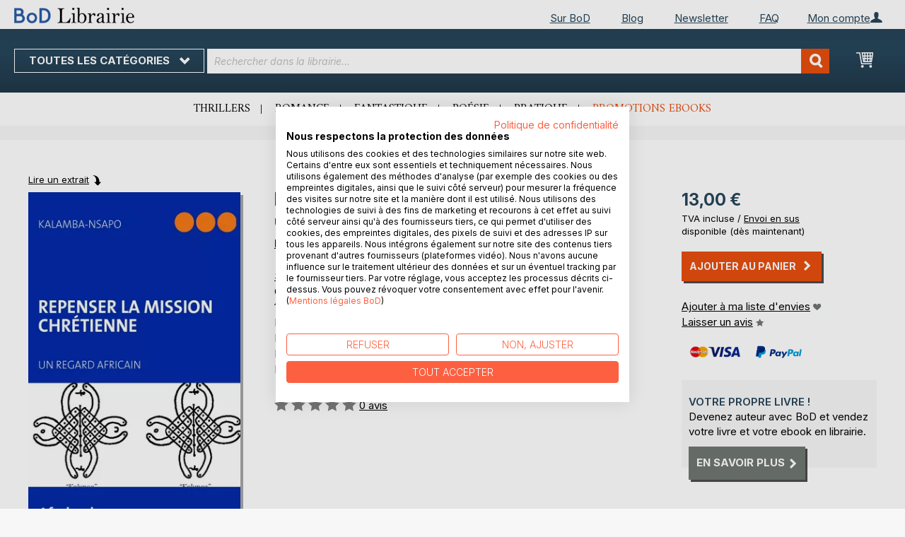

--- FILE ---
content_type: text/html; charset=UTF-8
request_url: https://librairie.bod.fr/bodshop/product/related/id/156588/
body_size: 1603
content:
 <div class="related-products-header-container"><span class="header">D’autres titres à découvrir</span></div><div class="products wrapper grid products-grid related-products"><ol class="products list items product-items product-slider-slick-container"> <li class="item product product-item"><div class="product-image-container" style="width: 160px"><a href="https://librairie.bod.fr/toujours-avec-eux-audrey-mansuy-9782322655731" class="product photo product-item-photo"><img class="photo image" style="box-shadow: 4px 4px 0 0 rgba(0, 0, 0, 0.35);max-width: 90% !important" src="https://images.bod.com/images/toujours-avec-eux-audrey-mansuy-9782322655731.jpg/400/400/Toujours_avec_eux.webp" alt="Toujours avec eux"/></a> <div class="product details product-item-details"><div class="slider-info-wrapper"><strong class="product name product-item-name"><a class="product-item-link" title="Toujours avec eux" href="https://librairie.bod.fr/toujours-avec-eux-audrey-mansuy-9782322655731">Toujours avec eux</a></strong> <div class="product-item-author-container">  <span class="product author product-item-author"><a href="https://librairie.bod.fr/catalogsearch/result/index/?q=Audrey%20Mansuy&bod_pers_id=15869278" class="product-author-link">Audrey Mansuy</a></a></span> </div> <div class="price-box price-bs_price" data-role="priceBox">
    <span class="price-container price-ebook_price tax weee">
        <span data-price-type="finalPrice" class="price-wrapper"><span class="price">20,00 €</span></span>
    </span>
</div>
<span class="bod-binding product-item-binding">Livre</span><br /><div class="price-box price-bs_price" data-role="priceBox">
    <span class="price-container price-ebook_price tax weee">
        <span data-price-type="finalPrice" class="price-wrapper"><span class="price">9,99 €</span></span>
    </span>
</div>
<span class="bod-binding product-item-binding">Ebook</span> </div></div></div></li>  <li class="item product product-item"><div class="product-image-container" style="width: 160px"><a href="https://librairie.bod.fr/parce-que-les-ames-me-parlent-mary-blary-9782322615339" class="product photo product-item-photo"><img class="photo image" style="box-shadow: 4px 4px 0 0 rgba(0, 0, 0, 0.35);max-width: 90% !important" src="https://images.bod.com/images/parce-que-les-ames-me-parlent-mary-blary-9782322615339.jpg/400/400/Parce_que_les_%C3%A2mes_me_parlent.webp" alt="Parce que les âmes me parlent"/></a> <div class="product details product-item-details"><div class="slider-info-wrapper"><strong class="product name product-item-name"><a class="product-item-link" title="Parce que les âmes me parlent" href="https://librairie.bod.fr/parce-que-les-ames-me-parlent-mary-blary-9782322615339">Parce que les âmes me parlent</a></strong> <div class="product-item-author-container">  <span class="product author product-item-author"><a href="https://librairie.bod.fr/catalogsearch/result/index/?q=Mary%20Blary&bod_pers_id=16179309" class="product-author-link">Mary Blary</a></a></span> </div> <div class="price-box price-bs_price" data-role="priceBox">
    <span class="price-container price-ebook_price tax weee">
        <span data-price-type="finalPrice" class="price-wrapper"><span class="price">19,99 €</span></span>
    </span>
</div>
<span class="bod-binding product-item-binding">Livre</span><br /><div class="price-box price-bs_price" data-role="priceBox">
    <span class="price-container price-ebook_price tax weee">
        <span data-price-type="finalPrice" class="price-wrapper"><span class="price">11,99 €</span></span>
    </span>
</div>
<span class="bod-binding product-item-binding">Ebook</span> </div></div></div></li>  <li class="item product product-item"><div class="product-image-container" style="width: 160px"><a href="https://librairie.bod.fr/dans-lombre-de-lillusion-nicole-delatour-9782322497300" class="product photo product-item-photo"><img class="photo image" style="box-shadow: 4px 4px 0 0 rgba(0, 0, 0, 0.35);max-width: 90% !important" src="https://images.bod.com/images/dans-lombre-de-lillusion-nicole-delatour-9782322497300.jpg/400/400/Dans_l%27ombre_de_l%27illusion.webp" alt="Dans l&#039;ombre de l&#039;illusion"/></a> <div class="product details product-item-details"><div class="slider-info-wrapper"><strong class="product name product-item-name"><a class="product-item-link" title="Dans l&#039;ombre de l&#039;illusion" href="https://librairie.bod.fr/dans-lombre-de-lillusion-nicole-delatour-9782322497300">Dans l'ombre de l'illusion</a></strong> <div class="product-item-author-container">  <span class="product author product-item-author"><a href="https://librairie.bod.fr/catalogsearch/result/index/?q=Nicole%20Delatour&bod_pers_id=12851143" class="product-author-link">Nicole Delatour</a></a></span> </div> <div class="price-box price-bs_price" data-role="priceBox">
    <span class="price-container price-ebook_price tax weee">
        <span data-price-type="finalPrice" class="price-wrapper"><span class="price">15,00 €</span></span>
    </span>
</div>
<span class="bod-binding product-item-binding">Livre</span><br /><div class="price-box price-bs_price" data-role="priceBox">
    <span class="price-container price-ebook_price tax weee">
        <span data-price-type="finalPrice" class="price-wrapper"><span class="price">9,49 €</span></span>
    </span>
</div>
<span class="bod-binding product-item-binding">Ebook</span> </div></div></div></li>  <li class="item product product-item"><div class="product-image-container" style="width: 160px"><a href="https://librairie.bod.fr/toujours-avec-moi-audrey-mansuy-9782322569212" class="product photo product-item-photo"><img class="photo image" style="box-shadow: 4px 4px 0 0 rgba(0, 0, 0, 0.35);max-width: 90% !important" src="https://images.bod.com/images/toujours-avec-moi-audrey-mansuy-9782322569212.jpg/400/400/Toujours_avec_moi.webp" alt="Toujours avec moi"/></a> <div class="product details product-item-details"><div class="slider-info-wrapper"><strong class="product name product-item-name"><a class="product-item-link" title="Toujours avec moi" href="https://librairie.bod.fr/toujours-avec-moi-audrey-mansuy-9782322569212">Toujours avec moi</a></strong> <div class="product-item-author-container">  <span class="product author product-item-author"><a href="https://librairie.bod.fr/catalogsearch/result/index/?q=Audrey%20Mansuy&bod_pers_id=15869278" class="product-author-link">Audrey Mansuy</a></a></span> </div> <div class="price-box price-bs_price" data-role="priceBox">
    <span class="price-container price-ebook_price tax weee">
        <span data-price-type="finalPrice" class="price-wrapper"><span class="price">19,00 €</span></span>
    </span>
</div>
<span class="bod-binding product-item-binding">Livre</span><br /><div class="price-box price-bs_price" data-role="priceBox">
    <span class="price-container price-ebook_price tax weee">
        <span data-price-type="finalPrice" class="price-wrapper"><span class="price">9,49 €</span></span>
    </span>
</div>
<span class="bod-binding product-item-binding">Ebook</span> </div></div></div></li>  <li class="item product product-item"><div class="product-image-container" style="width: 160px"><a href="https://librairie.bod.fr/sagesse-disis-charlotte-nordin-9782322554188" class="product photo product-item-photo"><img class="photo image" style="box-shadow: 4px 4px 0 0 rgba(0, 0, 0, 0.35);max-width: 90% !important" src="https://images.bod.com/images/sagesse-disis-charlotte-nordin-9782322554188.jpg/400/400/Sagesse_d%27Isis.webp" alt="Sagesse d&#039;Isis"/></a> <div class="product details product-item-details"><div class="slider-info-wrapper"><strong class="product name product-item-name"><a class="product-item-link" title="Sagesse d&#039;Isis" href="https://librairie.bod.fr/sagesse-disis-charlotte-nordin-9782322554188">Sagesse d'Isis</a></strong> <div class="product-item-author-container">  <span class="product author product-item-author"><a href="https://librairie.bod.fr/catalogsearch/result/index/?q=Charlotte%20Nordin&bod_pers_id=15428595" class="product-author-link">Charlotte Nordin</a></a></span> </div> <div class="price-box price-bs_price" data-role="priceBox">
    <span class="price-container price-ebook_price tax weee">
        <span data-price-type="finalPrice" class="price-wrapper"><span class="price">13,99 €</span></span>
    </span>
</div>
<span class="bod-binding product-item-binding">Livre</span><br /><div class="price-box price-bs_price" data-role="priceBox">
    <span class="price-container price-ebook_price tax weee">
        <span data-price-type="finalPrice" class="price-wrapper"><span class="price">7,99 €</span></span>
    </span>
</div>
<span class="bod-binding product-item-binding">Ebook</span> </div></div></div></li>  <li class="item product product-item"><div class="product-image-container" style="width: 160px"><a href="https://librairie.bod.fr/mes-concerts-conservez-les-souvenirs-de-vos-concerts-b-o-l-books-of-life-9782322498284" class="product photo product-item-photo"><img class="photo image" style="box-shadow: 4px 4px 0 0 rgba(0, 0, 0, 0.35);max-width: 90% !important" src="https://images.bod.com/images/mes-concerts-conservez-les-souvenirs-de-vos-concerts-b-o-l-books-of-life-9782322498284.jpg/400/400/Mes_Concerts_-_Conservez_les_souvenirs_de_vos_concerts.webp" alt="Mes Concerts - Conservez les souvenirs de vos concerts"/></a> <div class="product details product-item-details"><div class="slider-info-wrapper"><strong class="product name product-item-name"><a class="product-item-link" title="Mes Concerts - Conservez les souvenirs de vos concerts" href="https://librairie.bod.fr/mes-concerts-conservez-les-souvenirs-de-vos-concerts-b-o-l-books-of-life-9782322498284">Mes Concerts - Conservez les souve(...)</a></strong> <div class="product-item-author-container">  <span class="product author product-item-author"><a href="https://librairie.bod.fr/catalogsearch/result/index/?q=%28B.O.L%29%20Books%20of%20Life&bod_pers_id=15671190" class="product-author-link">(B.O.L) Books of Life</a></a></span> </div> <div class="price-box price-bs_price" data-role="priceBox">
    <span class="price-container price-ebook_price tax weee">
        <span data-price-type="finalPrice" class="price-wrapper"><span class="price">10,99 €</span></span>
    </span>
</div>
<span class="bod-binding product-item-binding">Livre</span> </div></div></div></li>  <li class="item product product-item"><div class="product-image-container" style="width: 160px"><a href="https://librairie.bod.fr/prevision-astrologique-intuitive-2025-rachel-9782322554867" class="product photo product-item-photo"><img class="photo image" style="box-shadow: 4px 4px 0 0 rgba(0, 0, 0, 0.35);max-width: 90% !important" src="https://images.bod.com/images/prevision-astrologique-intuitive-2025-rachel-9782322554867.jpg/400/400/Prevision_Astrologique_Intuitive_2025.webp" alt="Prevision Astrologique Intuitive 2025"/></a> <div class="product details product-item-details"><div class="slider-info-wrapper"><strong class="product name product-item-name"><a class="product-item-link" title="Prevision Astrologique Intuitive 2025" href="https://librairie.bod.fr/prevision-astrologique-intuitive-2025-rachel-9782322554867">Prevision Astrologique Intuitive 2025</a></strong> <div class="product-item-author-container">  <span class="product author product-item-author"><a href="https://librairie.bod.fr/catalogsearch/result/index/?q=Rachel%20.&bod_pers_id=15089778" class="product-author-link">Rachel .</a></a></span> </div> <div class="price-box price-bs_price" data-role="priceBox">
    <span class="price-container price-ebook_price tax weee">
        <span data-price-type="finalPrice" class="price-wrapper"><span class="price">22,00 €</span></span>
    </span>
</div>
<span class="bod-binding product-item-binding">Livre</span><br /><div class="price-box price-bs_price" data-role="priceBox">
    <span class="price-container price-ebook_price tax weee">
        <span data-price-type="finalPrice" class="price-wrapper"><span class="price">9,99 €</span></span>
    </span>
</div>
<span class="bod-binding product-item-binding">Ebook</span> </div></div></div></li>  <li class="item product product-item"><div class="product-image-container" style="width: 160px"><a href="https://librairie.bod.fr/secouter-pour-se-creer-julie-baudoin-9782322541515" class="product photo product-item-photo"><img class="photo image" style="box-shadow: 4px 4px 0 0 rgba(0, 0, 0, 0.35);max-width: 90% !important" src="https://images.bod.com/images/secouter-pour-se-creer-julie-baudoin-9782322541515.jpg/400/400/S%27%C3%A9couter..._pour_se_cr%C3%A9er_%21.webp" alt="S&#039;écouter... pour se créer !"/></a> <div class="product details product-item-details"><div class="slider-info-wrapper"><strong class="product name product-item-name"><a class="product-item-link" title="S&#039;écouter... pour se créer !" href="https://librairie.bod.fr/secouter-pour-se-creer-julie-baudoin-9782322541515">S'écouter... pour se créer !</a></strong> <div class="product-item-author-container">  <span class="product author product-item-author"><a href="https://librairie.bod.fr/catalogsearch/result/index/?q=Julie%20Baudoin&bod_pers_id=15521242" class="product-author-link">Julie Baudoin</a></a></span> </div> <div class="price-box price-bs_price" data-role="priceBox">
    <span class="price-container price-ebook_price tax weee">
        <span data-price-type="finalPrice" class="price-wrapper"><span class="price">18,00 €</span></span>
    </span>
</div>
<span class="bod-binding product-item-binding">Livre</span><br /><div class="price-box price-bs_price" data-role="priceBox">
    <span class="price-container price-ebook_price tax weee">
        <span data-price-type="finalPrice" class="price-wrapper"><span class="price">9,99 €</span></span>
    </span>
</div>
<span class="bod-binding product-item-binding">Ebook</span> </div></div></div></li>  <li class="item product product-item"><div class="product-image-container" style="width: 160px"><a href="https://librairie.bod.fr/le-kybalion-les-trois-inities-9782322543304" class="product photo product-item-photo"><img class="photo image" style="box-shadow: 4px 4px 0 0 rgba(0, 0, 0, 0.35);max-width: 90% !important" src="https://images.bod.com/images/le-kybalion-les-trois-inities-9782322543304.jpg/400/400/Le_Kybalion.webp" alt="Le Kybalion"/></a> <div class="product details product-item-details"><div class="slider-info-wrapper"><strong class="product name product-item-name"><a class="product-item-link" title="Le Kybalion" href="https://librairie.bod.fr/le-kybalion-les-trois-inities-9782322543304">Le Kybalion</a></strong> <div class="product-item-author-container">  <span class="product author product-item-author"><a href="https://librairie.bod.fr/catalogsearch/result/index/?q=Les%20Trois%20Initi%C3%A9s&bod_pers_id=8008045" class="product-author-link">Les Trois Initiés</a>, <a href="https://librairie.bod.fr/catalogsearch/result/index/?q=Andr%C3%A9%20Durville&bod_pers_id=8008045" class="product-author-link">André Durville</a>, ...</a></span> </div> <div class="price-box price-bs_price" data-role="priceBox">
    <span class="price-container price-ebook_price tax weee">
        <span data-price-type="finalPrice" class="price-wrapper"><span class="price">16,00 €</span></span>
    </span>
</div>
<span class="bod-binding product-item-binding">Livre</span><br /><div class="price-box price-bs_price" data-role="priceBox">
    <span class="price-container price-ebook_price tax weee">
        <span data-price-type="finalPrice" class="price-wrapper"><span class="price">6,99 €</span></span>
    </span>
</div>
<span class="bod-binding product-item-binding">Ebook</span> </div></div></div></li>  <li class="item product product-item"><div class="product-image-container" style="width: 160px"><a href="https://librairie.bod.fr/le-rig-veda-herve-le-bevillon-9782322518890" class="product photo product-item-photo"><img class="photo image" style="box-shadow: 4px 4px 0 0 rgba(0, 0, 0, 0.35);max-width: 90% !important" src="https://images.bod.com/images/le-rig-veda-herve-le-bevillon-9782322518890.jpg/400/400/Le_Rig_Veda.webp" alt="Le Rig Veda"/></a> <div class="product details product-item-details"><div class="slider-info-wrapper"><strong class="product name product-item-name"><a class="product-item-link" title="Le Rig Veda" href="https://librairie.bod.fr/le-rig-veda-herve-le-bevillon-9782322518890">Le Rig Veda</a></strong> <div class="product-item-author-container">  <span class="product author product-item-author"><a href="https://librairie.bod.fr/catalogsearch/result/index/?q=Herv%C3%A9%20Le%20B%C3%A9villon&bod_pers_id=15128785" class="product-author-link">Hervé Le Bévillon</a></a></span> </div> <div class="price-box price-bs_price" data-role="priceBox">
    <span class="price-container price-ebook_price tax weee">
        <span data-price-type="finalPrice" class="price-wrapper"><span class="price">64,99 €</span></span>
    </span>
</div>
<span class="bod-binding product-item-binding">Livre</span><br /><div class="price-box price-bs_price" data-role="priceBox">
    <span class="price-container price-ebook_price tax weee">
        <span data-price-type="finalPrice" class="price-wrapper"><span class="price">3,99 €</span></span>
    </span>
</div>
<span class="bod-binding product-item-binding">Ebook</span> </div></div></div></li>  <li class="item product product-item"><div class="product-image-container" style="width: 160px"><a href="https://librairie.bod.fr/rendez-vous-dans-10-ans-virginie-fratelli-9782322502691" class="product photo product-item-photo"><img class="photo image" style="box-shadow: 4px 4px 0 0 rgba(0, 0, 0, 0.35);max-width: 90% !important" src="https://images.bod.com/images/rendez-vous-dans-10-ans-virginie-fratelli-9782322502691.jpg/400/400/Rendez-vous_dans_10_ans.webp" alt="Rendez-vous dans 10 ans"/></a> <div class="product details product-item-details"><div class="slider-info-wrapper"><strong class="product name product-item-name"><a class="product-item-link" title="Rendez-vous dans 10 ans" href="https://librairie.bod.fr/rendez-vous-dans-10-ans-virginie-fratelli-9782322502691">Rendez-vous dans 10 ans</a></strong> <div class="product-item-author-container">  <span class="product author product-item-author"><a href="https://librairie.bod.fr/catalogsearch/result/index/?q=Virginie%20Fratelli&bod_pers_id=14931506" class="product-author-link">Virginie Fratelli</a></a></span> </div> <div class="price-box price-bs_price" data-role="priceBox">
    <span class="price-container price-ebook_price tax weee">
        <span data-price-type="finalPrice" class="price-wrapper"><span class="price">14,99 €</span></span>
    </span>
</div>
<span class="bod-binding product-item-binding">Livre</span> </div></div></div></li>  <li class="item product product-item"><div class="product-image-container" style="width: 160px"><a href="https://librairie.bod.fr/prieres-a-mon-ame-virginie-sophia-9782322504992" class="product photo product-item-photo"><img class="photo image" style="box-shadow: 4px 4px 0 0 rgba(0, 0, 0, 0.35);max-width: 90% !important" src="https://images.bod.com/images/prieres-a-mon-ame-virginie-sophia-9782322504992.jpg/400/400/Pri%C3%A8res_%C3%A0_mon_%C3%A2me.webp" alt="Prières à mon âme"/></a> <div class="product details product-item-details"><div class="slider-info-wrapper"><strong class="product name product-item-name"><a class="product-item-link" title="Prières à mon âme" href="https://librairie.bod.fr/prieres-a-mon-ame-virginie-sophia-9782322504992">Prières à mon âme</a></strong> <div class="product-item-author-container">  <span class="product author product-item-author"><a href="https://librairie.bod.fr/catalogsearch/result/index/?q=Virginie%20Sophia&bod_pers_id=15214975" class="product-author-link">Virginie Sophia</a></a></span> </div> <div class="price-box price-bs_price" data-role="priceBox">
    <span class="price-container price-ebook_price tax weee">
        <span data-price-type="finalPrice" class="price-wrapper"><span class="price">16,10 €</span></span>
    </span>
</div>
<span class="bod-binding product-item-binding">Livre</span><br /><div class="price-box price-bs_price" data-role="priceBox">
    <span class="price-container price-ebook_price tax weee">
        <span data-price-type="finalPrice" class="price-wrapper"><span class="price">7,99 €</span></span>
    </span>
</div>
<span class="bod-binding product-item-binding">Ebook</span> </div></div></div></li>  <li class="item product product-item"><div class="product-image-container" style="width: 160px"><a href="https://librairie.bod.fr/previsions-astrologiques-intuitives-2024-rachel-levy-9782322502097" class="product photo product-item-photo"><img class="photo image" style="box-shadow: 4px 4px 0 0 rgba(0, 0, 0, 0.35);max-width: 90% !important" src="https://images.bod.com/images/previsions-astrologiques-intuitives-2024-rachel-levy-9782322502097.jpg/400/400/Pr%C3%A9visions_Astrologiques_Intuitives_2024.webp" alt="Prévisions Astrologiques Intuitives 2024"/></a> <div class="product details product-item-details"><div class="slider-info-wrapper"><strong class="product name product-item-name"><a class="product-item-link" title="Prévisions Astrologiques Intuitives 2024" href="https://librairie.bod.fr/previsions-astrologiques-intuitives-2024-rachel-levy-9782322502097">Prévisions Astrologiques Intuitive(...)</a></strong> <div class="product-item-author-container">  <span class="product author product-item-author"><a href="https://librairie.bod.fr/catalogsearch/result/index/?q=Rachel%20Levy&bod_pers_id=15089778" class="product-author-link">Rachel Levy</a></a></span> </div> <div class="price-box price-bs_price" data-role="priceBox">
    <span class="price-container price-ebook_price tax weee">
        <span data-price-type="finalPrice" class="price-wrapper"><span class="price">22,00 €</span></span>
    </span>
</div>
<span class="bod-binding product-item-binding">Livre</span><br /><div class="price-box price-bs_price" data-role="priceBox">
    <span class="price-container price-ebook_price tax weee">
        <span data-price-type="finalPrice" class="price-wrapper"><span class="price">9,49 €</span></span>
    </span>
</div>
<span class="bod-binding product-item-binding">Ebook</span> </div></div></div></li>  <li class="item product product-item"><div class="product-image-container" style="width: 160px"><a href="https://librairie.bod.fr/journal-de-gratitude-virginie-fratelli-9782322488599" class="product photo product-item-photo"><img class="photo image" style="box-shadow: 4px 4px 0 0 rgba(0, 0, 0, 0.35);max-width: 90% !important" src="https://images.bod.com/images/journal-de-gratitude-virginie-fratelli-9782322488599.jpg/400/400/Journal_de_gratitude.webp" alt="Journal de gratitude"/></a> <div class="product details product-item-details"><div class="slider-info-wrapper"><strong class="product name product-item-name"><a class="product-item-link" title="Journal de gratitude" href="https://librairie.bod.fr/journal-de-gratitude-virginie-fratelli-9782322488599">Journal de gratitude</a></strong> <div class="product-item-author-container">  <span class="product author product-item-author"><a href="https://librairie.bod.fr/catalogsearch/result/index/?q=Virginie%20Fratelli&bod_pers_id=14931506" class="product-author-link">Virginie Fratelli</a></a></span> </div> <div class="price-box price-bs_price" data-role="priceBox">
    <span class="price-container price-ebook_price tax weee">
        <span data-price-type="finalPrice" class="price-wrapper"><span class="price">11,99 €</span></span>
    </span>
</div>
<span class="bod-binding product-item-binding">Livre</span> </div></div></div></li>  <li class="item product product-item"><div class="product-image-container" style="width: 160px"><a href="https://librairie.bod.fr/la-regle-de-saint-benoit-benoit-de-nursie-9782322423859" class="product photo product-item-photo"><img class="photo image" style="box-shadow: 4px 4px 0 0 rgba(0, 0, 0, 0.35);max-width: 90% !important" src="https://images.bod.com/images/la-regle-de-saint-benoit-benoit-de-nursie-9782322423859.jpg/400/400/La_R%C3%A8gle_de_Saint_Beno%C3%AEt.webp" alt="La Règle de Saint Benoît"/></a> <div class="product details product-item-details"><div class="slider-info-wrapper"><strong class="product name product-item-name"><a class="product-item-link" title="La Règle de Saint Benoît" href="https://librairie.bod.fr/la-regle-de-saint-benoit-benoit-de-nursie-9782322423859">La Règle de Saint Benoît</a></strong> <div class="product-item-author-container">  <span class="product author product-item-author"><a href="https://librairie.bod.fr/catalogsearch/result/index/?q=Beno%C3%AEt%20de%20Nursie&bod_pers_id=8008045" class="product-author-link">Benoît de Nursie</a></a></span> </div> <div class="price-box price-bs_price" data-role="priceBox">
    <span class="price-container price-ebook_price tax weee">
        <span data-price-type="finalPrice" class="price-wrapper"><span class="price">8,90 €</span></span>
    </span>
</div>
<span class="bod-binding product-item-binding">Livre</span><br /><div class="price-box price-bs_price" data-role="priceBox">
    <span class="price-container price-ebook_price tax weee">
        <span data-price-type="finalPrice" class="price-wrapper"><span class="price">0,99 €</span></span>
    </span>
</div>
<span class="bod-binding product-item-binding">Ebook</span> </div></div></div></li> </ol></div><script type="text/javascript">
    require(['jquery', 'slick'], function ($) {
        $(function () {
            const sliderContainer = $('.product-slider-slick-container');
            sliderContainer.slick({
                dots:           true,
                infinite:       true,
                slidesToShow:   5,
                slidesToScroll: 5,
                speed:          500,
                autoplay:       false,
                autoplaySpeed:  1000,
                cssEase:        'linear',
                responsive:     [
                    {
                        breakpoint: 1024,
                        settings:   {
                            slidesToShow:   3,
                            slidesToScroll: 2
                        }
                    },
                    {
                        breakpoint: 768,
                        settings:   {
                            slidesToShow:   2,
                            slidesToScroll: 1,
                            dots:           false
                        }
                    },
                    {
                        breakpoint: 480,
                        settings:   {
                            slidesToShow:   1,
                            slidesToScroll: 1,
                            dots:           false
                        }
                    }
                ]
            });

            sliderContainer.on('afterChange', function () {
                document.activeElement.blur();
            });

            $('#bestseller-switcher-buttons-print').on('click', function (event) {
                const clickedMediumButton = $(this);

                if (!clickedMediumButton.hasClass('selected')) {
                    clickedMediumButton.removeClass('unselected').addClass('selected');
                    $('#bestseller-switcher-buttons-ebook').removeClass('selected').addClass('unselected');
                    $('.bestseller-caroussell-medium-container.ebook').css({"visibility": "hidden", "height": "0px"});
                    $('.bestseller-caroussell-medium-container.print').css({"visibility": "visible", "height": "auto"});
                }
            });

            $('#bestseller-switcher-buttons-ebook').on('click', function (event) {
                const clickedMediumButton = $(this);

                if (!clickedMediumButton.hasClass('selected')) {
                    clickedMediumButton.removeClass('unselected').addClass('selected');
                    $('#bestseller-switcher-buttons-print').removeClass('selected').addClass('unselected');
                    $('.bestseller-caroussell-medium-container.print').css({"visibility": "hidden", "height": "0px"});
                    $('.bestseller-caroussell-medium-container.ebook').css({"visibility": "visible", "height": "auto"});
                }
            });
            $('.bestseller-caroussell-medium-container.ebook').css({"visibility": "hidden", "height": "0px"});
        })
    });</script>